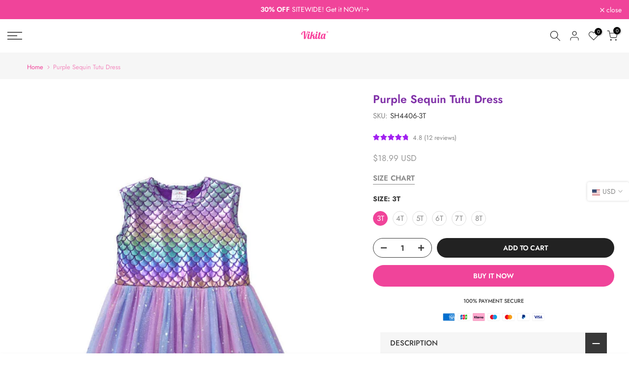

--- FILE ---
content_type: text/html; charset=utf-8
request_url: https://vikitakids.com/?section_id=search-hidden
body_size: 1266
content:
<div id="shopify-section-search-hidden" class="shopify-section"><div class="t4s-drawer__header">
   <span class="is--login" aria-hidden="false">Search Our Site</span>
   <button class="t4s-drawer__close" data-drawer-close aria-label="Close Search"><svg class="t4s-iconsvg-close" role="presentation" viewBox="0 0 16 14"><path d="M15 0L1 14m14 0L1 0" stroke="currentColor" fill="none" fill-rule="evenodd"></path></svg></button>
</div>
<form data-frm-search action="/search" method="get" class="t4s-mini-search__frm t4s-pr" role="search">
   <input type="hidden" name="type" value="product">
   <input type="hidden" name="options[unavailable_products]" value="show">
   <input type="hidden" name="options[prefix]" value="last"><div data-cat-search class="t4s-mini-search__cat">
         <select data-name="product_type">
           <option value="*">All Categories</option><option value="Baby & Toddler">Baby & Toddler</option><option value="Casual Dress">Casual Dress</option><option value="Kids">Kids</option><option value="Swimwear">Swimwear</option><option value="Tutu Dress">Tutu Dress</option><option value="Tutu skirt">Tutu skirt</option></select>
     </div><div class="t4s-mini-search__btns t4s-pr t4s-oh">
      <input data-input-search class="t4s-mini-search__input" autocomplete="off" type="text" name="q" placeholder="Search">
      <button data-submit-search class="t4s-mini-search__submit t4s-btn-loading__svg" type="submit">
         <svg class="t4s-btn-op0" viewBox="0 0 18 19" width="16"><path fill-rule="evenodd" clip-rule="evenodd" d="M11.03 11.68A5.784 5.784 0 112.85 3.5a5.784 5.784 0 018.18 8.18zm.26 1.12a6.78 6.78 0 11.72-.7l5.4 5.4a.5.5 0 11-.71.7l-5.41-5.4z" fill="currentColor"></path></svg>
         <div class="t4s-loading__spinner t4s-dn">
            <svg width="16" height="16" aria-hidden="true" focusable="false" role="presentation" class="t4s-svg__spinner" viewBox="0 0 66 66" xmlns="http://www.w3.org/2000/svg"><circle class="t4s-path" fill="none" stroke-width="6" cx="33" cy="33" r="30"></circle></svg>
         </div>
      </button>
   </div></form><div data-title-search class="t4s-mini-search__title">Need some inspiration?</div><div class="t4s-drawer__content">
   <div class="t4s-drawer__main">
      <div data-t4s-scroll-me class="t4s-drawer__scroll t4s-current-scrollbar">

         <div data-skeleton-search class="t4s-skeleton_wrap t4s-dn"><div class="t4s-row t4s-space-item-inner">
               <div class="t4s-col-auto t4s-col-item t4s-widget_img_pr"><div class="t4s-skeleton_img"></div></div>
               <div class="t4s-col t4s-col-item t4s-widget_if_pr"><div class="t4s-skeleton_txt1"></div><div class="t4s-skeleton_txt2"></div></div>
            </div><div class="t4s-row t4s-space-item-inner">
               <div class="t4s-col-auto t4s-col-item t4s-widget_img_pr"><div class="t4s-skeleton_img"></div></div>
               <div class="t4s-col t4s-col-item t4s-widget_if_pr"><div class="t4s-skeleton_txt1"></div><div class="t4s-skeleton_txt2"></div></div>
            </div><div class="t4s-row t4s-space-item-inner">
               <div class="t4s-col-auto t4s-col-item t4s-widget_img_pr"><div class="t4s-skeleton_img"></div></div>
               <div class="t4s-col t4s-col-item t4s-widget_if_pr"><div class="t4s-skeleton_txt1"></div><div class="t4s-skeleton_txt2"></div></div>
            </div><div class="t4s-row t4s-space-item-inner">
               <div class="t4s-col-auto t4s-col-item t4s-widget_img_pr"><div class="t4s-skeleton_img"></div></div>
               <div class="t4s-col t4s-col-item t4s-widget_if_pr"><div class="t4s-skeleton_txt1"></div><div class="t4s-skeleton_txt2"></div></div>
            </div></div>
         <div data-results-search class="t4s-mini-search__content t4s_ratioadapt"><div class="t4s-row t4s-space-item-inner t4s-widget__pr">
	<div class="t4s-col-item t4s-col t4s-widget_img_pr"><a class="t4s-d-block t4s-pr t4s-oh t4s_ratio t4s-bg-11" href="/products/unicorn-pink-tutu-dress" style="background: url(//vikitakids.com/cdn/shop/products/Unicorn-Pink-Tutu-Dress_4.jpg?v=1688458799&width=1);--aspect-ratioapt: 0.7497656982193065">
				<img class="lazyloadt4s" data-src="//vikitakids.com/cdn/shop/products/Unicorn-Pink-Tutu-Dress_4.jpg?v=1688458799&width=1" data-widths="[100,200,400,600,700,800,900,1000,1200,1400,1600]" data-optimumx="2" data-sizes="auto" src="[data-uri]" width="800" height="1067" alt="Unicorn Pink Tutu Dress Tutu Dress Vikita">
			</a></div>
	<div class="t4s-col-item t4s-col t4s-widget_if_pr">
		<a href="/products/unicorn-pink-tutu-dress" class="t4s-d-block t4s-widget__pr-title">Unicorn Pink Tutu Dress</a><div class="t4s-widget__pr-price"data-pr-price data-product-price><del>$20.99 USD</del><ins>$18.99 USD</ins></div></div>
</div>
 <div class="t4s-row t4s-space-item-inner t4s-widget__pr">
	<div class="t4s-col-item t4s-col t4s-widget_img_pr"><a class="t4s-d-block t4s-pr t4s-oh t4s_ratio t4s-bg-11" href="/products/blue-bell-fluffy-tutu" style="background: url(//vikitakids.com/cdn/shop/products/Blue-Bell-Fluffy-Toddler-Tutu_3.jpg?v=1688456976&width=1);--aspect-ratioapt: 0.7497656982193065">
				<img class="lazyloadt4s" data-src="//vikitakids.com/cdn/shop/products/Blue-Bell-Fluffy-Toddler-Tutu_3.jpg?v=1688456976&width=1" data-widths="[100,200,400,600,700,800,900,1000,1200,1400,1600]" data-optimumx="2" data-sizes="auto" src="[data-uri]" width="800" height="1067" alt="Blue Bell Fluffy Tutu Tutu Skirt Vikita">
			</a></div>
	<div class="t4s-col-item t4s-col t4s-widget_if_pr">
		<a href="/products/blue-bell-fluffy-tutu" class="t4s-d-block t4s-widget__pr-title">Blue Bell Fluffy Tutu</a><div class="t4s-widget__pr-price"data-pr-price data-product-price><del>$23.99 USD</del><ins>$18.99 USD</ins></div></div>
</div>
 <div class="t4s-row t4s-space-item-inner t4s-widget__pr">
	<div class="t4s-col-item t4s-col t4s-widget_img_pr"><a class="t4s-d-block t4s-pr t4s-oh t4s_ratio t4s-bg-11" href="/products/fluffy-skirt-tutu" style="background: url(//vikitakids.com/cdn/shop/products/Fluffy-Flowery-Tutu-Skirt_5.jpg?v=1688457141&width=1);--aspect-ratioapt: 0.7497656982193065">
				<img class="lazyloadt4s" data-src="//vikitakids.com/cdn/shop/products/Fluffy-Flowery-Tutu-Skirt_5.jpg?v=1688457141&width=1" data-widths="[100,200,400,600,700,800,900,1000,1200,1400,1600]" data-optimumx="2" data-sizes="auto" src="[data-uri]" width="800" height="1067" alt="Fluffy-Skirt-Tutu">
			</a></div>
	<div class="t4s-col-item t4s-col t4s-widget_if_pr">
		<a href="/products/fluffy-skirt-tutu" class="t4s-d-block t4s-widget__pr-title">Fluffy Skirt Tutu</a><div class="t4s-widget__pr-price"data-pr-price data-product-price><del>$19.99 USD</del><ins>$17.99 USD</ins></div></div>
</div>
 <div class="t4s-row t4s-space-item-inner t4s-widget__pr">
	<div class="t4s-col-item t4s-col t4s-widget_img_pr"><a class="t4s-d-block t4s-pr t4s-oh t4s_ratio t4s-bg-11" href="/products/purple-mermaid-tutu-dress" style="background: url(//vikitakids.com/cdn/shop/products/Purple-Mermaid-Tulle-Dress_5.jpg?v=1688458552&width=1);--aspect-ratioapt: 0.7497656982193065">
				<img class="lazyloadt4s" data-src="//vikitakids.com/cdn/shop/products/Purple-Mermaid-Tulle-Dress_5.jpg?v=1688458552&width=1" data-widths="[100,200,400,600,700,800,900,1000,1200,1400,1600]" data-optimumx="2" data-sizes="auto" src="[data-uri]" width="800" height="1067" alt="Purple-Mermaid-Tutu-Dress-Vikita">
			</a></div>
	<div class="t4s-col-item t4s-col t4s-widget_if_pr">
		<a href="/products/purple-mermaid-tutu-dress" class="t4s-d-block t4s-widget__pr-title">Purple Mermaid Tutu Dress</a><div class="t4s-widget__pr-price"data-pr-price data-product-price><del>$20.99 USD</del><ins>$18.99 USD</ins></div></div>
</div>
 <div class="t4s-row t4s-space-item-inner t4s-widget__pr">
	<div class="t4s-col-item t4s-col t4s-widget_img_pr"><a class="t4s-d-block t4s-pr t4s-oh t4s_ratio t4s-bg-11" href="/products/pink-fluffy-skirt" style="background: url(//vikitakids.com/cdn/shop/products/Peach-Pink-Fluffy-Tutu_1.jpg?v=1688458460&width=1);--aspect-ratioapt: 0.7497656982193065">
				<img class="lazyloadt4s" data-src="//vikitakids.com/cdn/shop/products/Peach-Pink-Fluffy-Tutu_1.jpg?v=1688458460&width=1" data-widths="[100,200,400,600,700,800,900,1000,1200,1400,1600]" data-optimumx="2" data-sizes="auto" src="[data-uri]" width="800" height="1067" alt="Pink-Fluffy-Skirt">
			</a></div>
	<div class="t4s-col-item t4s-col t4s-widget_if_pr">
		<a href="/products/pink-fluffy-skirt" class="t4s-d-block t4s-widget__pr-title">Pink Fluffy Skirt</a><div class="t4s-widget__pr-price"data-pr-price data-product-price><del>$20.99 USD</del><ins>$18.99 USD</ins></div></div>
</div>
 </div>
      </div>
   </div><div data-viewAll-search class="t4s-drawer__bottom">
            <a href="/collections/best-seller-outfit" class="t4s-mini-search__viewAll t4s-d-block">View All <svg width="16" xmlns="http://www.w3.org/2000/svg" viewBox="0 0 32 32"><path d="M 18.71875 6.78125 L 17.28125 8.21875 L 24.0625 15 L 4 15 L 4 17 L 24.0625 17 L 17.28125 23.78125 L 18.71875 25.21875 L 27.21875 16.71875 L 27.90625 16 L 27.21875 15.28125 Z"/></svg></a>
         </div></div></div>

--- FILE ---
content_type: text/css
request_url: https://vikitakids.com/cdn/shop/t/5/assets/newsletter.css?v=113509004404752131321679987910
body_size: 1661
content:
.t4s-newsletter .t4s-section-inner:before{background-color:var(--news-overlay);position:absolute;top:0;bottom:0;left:0;right:0;content:"";z-index:1;transition:.5s ease-out 0s}.t4s-newsletter .t4s-section-inner>*{position:relative;z-index:2}.t4s-newsletter-parent ::-webkit-input-placeholder{color:inherit;opacity:1;filter:alpha(opacity=100);line-height:inherit;height:inherit;font-size:inherit;font-weight:inherit}.t4s-newsletter-parent :-moz-placeholder{color:inherit;opacity:1;filter:alpha(opacity=100);line-height:inherit;height:inherit;font-size:inherit;font-weight:inherit}.t4s-newsletter-parent ::-moz-placeholder{color:inherit;opacity:1;filter:alpha(opacity=100);line-height:inherit;height:inherit;font-size:inherit;font-weight:inherit}.t4s-newsletter-parent :-ms-input-placeholder{color:inherit;opacity:1;filter:alpha(opacity=100);line-height:inherit;height:inherit;font-size:inherit;font-weight:inherit}.t4s-newsletter-parent ul,.t4s-newsletter-parent ol{margin:0;padding:0}.t4s-newsletter-parent ul ul,.t4s-newsletter-parent ol ol,.t4s-newsletter-parent ul ol,.t4s-newsletter-parent ol ul{padding-left:25px}.t4s-newsletter-parent input[type=text],input[type=email],.t4s-newsletter-parent textarea,.t4s-newsletter-parent input[type=password],.t4s-newsletter-parent input[type=tel],.t4s-newsletter-parent input[type=search],input[type=email]:hover,.t4s-newsletter-parent input[type=password]:hover,.t4s-newsletter-parent input[type=tel]:hover,.t4s-newsletter-parent input[type=search]:hover,input[type=email]:focus,.t4s-newsletter-parent input[type=password]:focus,.t4s-newsletter-parent input[type=tel]:focus,.t4s-newsletter-parent input[type=search]:focus{appearance:none;-moz-appearance:none;-webkit-appearance:none;-ms-appearance:none;-o-appearance:none;outline:none}.t4s-newsletter-parent input{outline:0;-webkit-box-shadow:none;box-shadow:none;border-radius:0}.t4s-newsletter-parent.t4s-text-center input{text-align:center!important}.t4s-section-inner.t4s-parallax{display:flex;align-items:center}.t4s-newsletter-parent.has_background{display:flex;align-items:center;justify-content:center;padding:0 50px;background-size:cover;background-position:center;background-repeat:no-repeat}.t4s-newsletter-parent{width:100%;max-width:var(--form-width);margin-left:auto;margin-right:auto}.t4s-content-position .t4s-newsletter-parent{width:var(--form-width)}.t4s-newsletter-parent[style*="--form-width:0px"]{width:100%;max-width:100%}.t4s-newsletter__inner{border-radius:46px;border-width:1px;border-style:solid;border-color:var(--border-cl);padding:2px;margin-left:0;margin-right:0;display:flex;align-items:center}.t4s-newsletter__inner input{border-radius:46px}.t4s-newsletter__inner .is--col-btn{min-width:111px}.t4s-newsletter__inner input.t4s-newsletter__email{width:100%;line-height:24px;transition:border-color .5s;box-shadow:none;-webkit-appearance:none;-moz-appearance:none;appearance:none;font-size:13px;outline:0;color:var(--input-cl);max-width:100%;background-color:transparent;padding:8px 10px;border:0;border-color:var(--border-cl);overflow:hidden;text-overflow:ellipsis;white-space:nowrap;border-radius:46px}.t4s-newsletter__inner .t4s-newsletter__submit{text-transform:none;border-radius:40px;font-size:14px;font-weight:600;padding:8px 10px;margin:0;line-height:24px;border:none;background-color:var(--btn-bg-cl);color:var(--btn-cl);display:inline-block;vertical-align:top;width:100%;text-align:center;min-width:111px;overflow:hidden;text-overflow:ellipsis;white-space:nowrap}.t4s-newsletter__inner .t4s-newsletter__submit svg{margin-left:5px}.t4s-newsletter__inner .t4s-newsletter__submit .t4s-newsletter__text{display:flex;align-items:center;justify-content:center}.t4s-newsletter__inner .t4s-newsletter__submit.is--loading>span:not(.t4s-loading__spinner){opacity:0;visibility:hidden}.t4s-newsl-medium .t4s-newsletter__inner input.t4s-newsletter__email,.t4s-newsl-medium .t4s-newsletter__inner .t4s-newsletter__submit{padding:13px 15px;font-size:14px}.t4s-newsl-large .t4s-newsletter__inner input.t4s-newsletter__email,.t4s-newsl-large .t4s-newsletter__inner .t4s-newsletter__submit{padding:18px 20px;font-size:16px}.t4s-newsletter__inner .t4s-newsletter__submit>svg{display:none;vertical-align:middle;width:30px;height:20px;fill:currentColor}.t4s-newsletter__inner .t4s-newsletter__submit.btn_new_icon_true>svg{display:inline-block}.t4s-newsletter__inner .t4s-newsletter__submit:hover{color:var(--btn-hover-cl);background-color:var(--btn-hover-bg-cl)}.t4s-newsletter-wrap{display:flex;justify-content:center;align-items:center;flex-direction:column;text-align:center}.t4s-newsletter-wrap.content-all-center{flex-direction:column;text-align:center;margin-left:auto;margin-right:auto;width:100%}.t4s-newsl-des-2 .t4s-newsletter__inner,.t4s-newsl-des-2 .t4s-newsletter__inner .t4s-newsletter__submit,.t4s-newsl-des-2 .t4s-newsletter__inner input.t4s-newsletter__email,.t4s-newsl-des-3 .t4s-newsletter__inner,.t4s-newsl-des-3 .t4s-newsletter__inner .t4s-newsletter__submit,.t4s-newsl-des-3 .t4s-newsletter__inner input.t4s-newsletter__email,.t4s-newsl-des-4 .t4s-newsletter__inner,.t4s-newsl-des-4 .t4s-newsletter__inner .t4s-newsletter__submit,.t4s-newsl-des-4 .t4s-newsletter__inner input.t4s-newsletter__email{border-radius:0}.t4s_newsletter_se.t4s-newsl-des-3 .t4s-newsletter__inner{padding:0;border:none}.t4s-newsl-des-3 .t4s-newsletter__inner input.t4s-newsletter__email{border:1px solid var(--border-cl);line-height:22px}.t4s-newsl-des-4 .t4s-newsletter__inner{padding:0;border:none}.t4s-newsl-des-4 .t4s-newsletter__inner input.t4s-newsletter__email{border:1px solid;border-right:none;line-height:22px}.t4s-newsl-des-4 .t4s-newsletter__inner .t4s-newsletter__submit{font-size:14px;font-weight:500;text-transform:uppercase;letter-spacing:.17em}.t4s-newsl-des-5 .t4s-newsletter__inner input.t4s-newsletter__email{border-radius:20px 0 0 20px}.t4s-newsl-des-5.t4s-newsl-medium .t4s-newsletter__inner input.t4s-newsletter__email{border-radius:25px 0 0 25px}.t4s-newsl-des-5.t4s-newsl-large .t4s-newsletter__inner input.t4s-newsletter__email{border-radius:30px 0 0 30px}.t4s-newsl-des-5 .t4s-newsletter__inner .t4s-newsletter__submit{border-radius:0 20px 20px 0;overflow:hidden}.t4s-newsl-des-5.t4s-newsl-medium .t4s-newsletter__inner .t4s-newsletter__submit{border-radius:0 25px 25px 0}.t4s-newsl-des-5.t4s-newsl-large .t4s-newsletter__inner .t4s-newsletter__submit{border-radius:0 30px 30px 0}.t4s_newsletter_se.t4s-newsl-des-6 .t4s-newsletter__inner .is--col-btn{min-width:1px;width:auto}.t4s-newsl-des-6 .t4s-newsletter__inner{padding:0;border:0;border-radius:0;border-bottom:1px solid}.t4s_newsletter_se.t4s-newsl-des-6 .t4s-newsletter__inner input.t4s-newsletter__email{border-radius:0}.t4s_newsletter_se.t4s-newsl-des-6 .t4s-newsletter__inner .t4s-newsletter__submit{border-radius:0;min-width:auto;font-weight:500}.t4s-newsl-des-7 .t4s-newsletter__inner{padding:0;border:none}.t4s-newsl-des-7 .t4s-newsletter__inner input.t4s-newsletter__email{border-radius:20px 0 0 20px;border:solid 1px;border-right:0;line-height:22px}.t4s-newsl-des-7.t4s-newsl-medium .t4s-newsletter__inner input.t4s-newsletter__email{border-radius:25px 0 0 25px}.t4s-newsl-des-7.t4s-newsl-large .t4s-newsletter__inner input.t4s-newsletter__email{border-radius:30px 0 0 30px}.t4s-newsl-des-7 .t4s-newsletter__inner .t4s-newsletter__submit{border-radius:0 25px 25px 0;overflow:hidden}.t4s-newsl-des-7.t4s-newsl-medium .t4s-newsletter__inner .t4s-newsletter__submit{border-radius:0 25px 25px 0}.t4s-newsl-des-7.t4s-newsl-large .t4s-newsletter__inner .t4s-newsletter__submit{border-radius:0 30px 30px 0}.t4s-footer .t4s-newsletter__inner .t4s-newsletter__submit.btn_new_icon_true>span{display:none}.t4s-footer .t4s_newsletter_se.t4s-newsl-des-3 .t4s-newsletter__inner .is--col-email{margin-right:5px}.t4s-newsl-des-8 .t4s-newsletter__inner{border:none;flex-direction:column;justify-content:left;border-radius:0;display:block}.t4s-newsl-des-8 .t4s-newsletter__inner .is--col-email{margin-bottom:30px}.t4s-newsl-des-8.t4s-newsl-medium .t4s-newsletter__inner .is--col-email{margin-bottom:35px}.t4s-newsl-des-8.t4s-newsl-large .t4s-newsletter__inner .is--col-email{margin-bottom:40px}.t4s-newsl-des-8 .t4s-newsletter__inner .is--col-btn,.t4s-footer .t4s-newsl-des-8 .t4s-newsletter__inner .is--col-btn{max-width:100%}.t4s-newsl-des-8 .t4s-newsletter__inner input.t4s-newsletter__email{font-size:16px;border-bottom-width:1px;border-style:solid;border-color:var(--border-cl);border-radius:0}.t4s-newsl-des-8 .t4s-newsletter__inner .t4s-newsletter__submit{width:auto;min-width:200px}.t4s-newsl-des-9 .t4s-newsletter__inner,.t4s-newsl-des-9 .t4s-newsletter__inner .t4s-newsletter__submit,.t4s-newsl-des-9 .t4s-newsletter__inner input.t4s-newsletter__email{border-radius:0}.t4s_newsletter_se.t4s-newsl-des-9 .t4s-newsletter__inner{padding:0;border:none}.t4s-newsl-des-9 .t4s-newsletter__inner input.t4s-newsletter__email{border-width:1px;border-style:solid;line-height:22px;border-right:0}.t4s-newsletter-parent{position:relative}.t4s-newsletter-parent>div,.t4s-newsletter-parent .t4s-newsletter__success,.t4s-newsletter-parent .t4s-newsletter__error{position:static;z-index:2;bottom:calc(100% + 8px);left:0;background-color:#fff;padding:5px 15px;color:var(--text-color);border:solid 1px var(--border-color);border-radius:var(--btn-radius);text-align:start;margin:10px 0;font-size:13px}.t4s-footer-wrap .t4s-newsletter-parent .t4s-newsletter__success,.t4s-footer-wrap .t4s-newsletter-parent .t4s-newsletter__error{font-size:12px}.t4s-newsletter-parent .t4s-newsletter__success{border-color:var(--t4s-success-color);color:var(--t4s-success-color)}.t4s-newsletter-parent>div svg,.t4s-newsletter-parent .t4s-newsletter__success svg{margin-right:5px;display:inline-block;vertical-align:middle;width:12px;fill:currentColor}.t4s-newsletter-parent .t4s-newsletter__error{border-color:var(--t4s-error-color);color:var(--t4s-error-color)}.t4s-newsletter-parent .t4s-newsletter__error:before{border-bottom:solid 1px var(--t4s-error-color);border-right:solid 1px var(--t4s-error-color)}.t4s-newsl-des-10 .t4s-newsletter__inner{border-color:var(--border-cl);padding:0;background-color:var(--border-cl);border-radius:0}.t4s-newsl-des-10 .t4s-newsletter__inner .is--col-btn{min-width:40px;max-width:60px;text-align:center}.t4s-newsl-des-10 .t4s-newsletter__inner .t4s-newsletter__submit{background-color:transparent;padding:0;min-width:1px}.t4s-newsl-des-10 .t4s-newsletter__inner .t4s-newsletter__submit .t4s-newsletter__text{font-size:0}.t4s-newsl-des-10 .t4s-newsletter__inner .t4s-newsletter__submit .t4s-newsletter__text svg{width:20px;height:20px;fill:currentcolor;margin:0}.t4s-newsl-des-11 .t4s-newsletter__inner .t4s-newsletter__submit .t4s-newsletter__text{font-size:0;justify-content:flex-end}.t4s-newsl-des-11 .t4s-newsletter__inner .t4s-newsletter__submit .t4s-newsletter__text svg{width:20px;height:20px;fill:currentcolor}.t4s-newsl-des-11 .t4s-newsletter__inner{border-radius:0;border-width:0 0 1px 0}.t4s-newsl-des-11 .t4s-newsletter__inner input.t4s-newsletter__email{padding:0;border-radius:0}.t4s-newsl-des-11 .t4s-newsletter__inner .t4s-newsletter__submit{background-color:transparent;padding-left:0;min-width:1px;padding-right:0}.t4s-newsl-des-11 .t4s-newsletter__inner .is--col-btn{min-width:40px;width:auto}.t4s-newsl-des-12 .t4s-newsletter__inner{border:none;padding:0;border-radius:0}.t4s_newsletter_se.t4s-newsl-des-12 .t4s-newsletter__inner input.t4s-newsletter__email{border-bottom:solid 1px;border-color:var(--border-cl);border-radius:0;padding:8px 0 7px}.t4s-newsl-des-12 .t4s-newsletter__inner .t4s-newsletter__submit{font-size:16px;padding:8px 26px}.t4s-newsl-des-12.t4s-newsl-medium .t4s-newsletter__inner input.t4s-newsletter__email{padding:13px 0 12px}.t4s-newsl-des-12.t4s-newsl-medium .t4s-newsletter__inner .t4s-newsletter__submit{padding:13px 36px}.t4s-newsl-des-12.t4s-newsl-large .t4s-newsletter__inner input.t4s-newsletter__email{padding:18px 0 17px}.t4s-newsl-des-12.t4s-newsl-large .t4s-newsletter__inner .t4s-newsletter__submit{padding:18px 40px}.t4s-newsl-des-13 .t4s-newsletter__inner{background-color:var(--border-cl);border-radius:8px}.t4s-newsl-des-13 .t4s-newsletter__inner .is--col-btn{min-width:1px}.t4s-newsl-des-13 .t4s-newsletter__inner .t4s-newsletter__submit{width:auto;min-width:1px}.t4s-newsl-des-13 .t4s-newsletter__inner .t4s-newsletter__submit .t4s-newsletter__text{font-size:0}.t4s-newsl-des-13 .t4s-newsletter__inner .t4s-newsletter__submit .t4s-newsletter__text svg{margin:0}.t4s-newsl-des-13 .t4s-newsletter__inner input.t4s-newsletter__email{border-radius:8px}@-webkit-keyframes autofill{0%,to{color:#666;background:transparent}}.t4s-newsletter__inner input:-webkit-autofill{-webkit-animation-delay:1s;-webkit-animation-name:autofill;-webkit-animation-fill-mode:both}.t4s-newsletter__inner input:-webkit-autofill,.t4s-newsletter__inner input:-webkit-autofill:hover,.t4s-newsletter__inner input:-webkit-autofill:focus,.t4s-newsletter__inner input:-webkit-autofill:active{background-color:transparent!important;transition:background-color 5000s ease-in-out 0s}.t4s-newsletter__inner input:-webkit-autofill{border-color:#222;-webkit-box-shadow:0 0 0 1000px #FFF inset;-webkit-text-fill-color:#222}.t4s-agree__checkbox{margin:10px 0 0}.t4s-agree__checkbox input[type=checkbox]{display:none}.t4s-agree__checkbox input[type=checkbox]+label{cursor:pointer}.t4s-agree__checkbox input[type=checkbox]+label:before{content:"";display:inline-block;margin-right:10px;width:16px;height:16px;min-width:16px;border:1px solid #d4d6d8;background:#fff;box-shadow:0 1px #d4d6d866;border-radius:2px;-webkit-appearance:none;position:relative;top:3px;box-shadow:none;background-size:cover;background-repeat:no-repeat;background-position:50%;transition:.2s ease-in-out}.t4s-agree__checkbox input[type=checkbox]:checked+label:before{background-color:var(--accent-color);border-color:var(--accent-color)}.t4s-agree__checkbox input[type=checkbox]~svg{display:block;width:12px;height:12px;fill:#fff;position:absolute;top:5px;left:2px;pointer-events:none;transform:scale(0);-webkit-transform:scale(0);-webkit-transition:.25s ease-in-out;transition:.25s ease-in-out}.t4s-agree__checkbox input[type=checkbox]:checked~svg{transform:scale(1);-webkit-transform:scale(1)}.t4s-text-md-start .t4s-newsletter-parent,.t4s-text-md-end .t4s-newsletter-parent{margin-left:0;margin-right:0}.t4s-newsletter-wrap.content-space-between>*{margin-bottom:0;margin-top:0;width:100%}@media (min-width: 768px){.t4s-newsletter-wrap.content-space-between{display:flex;justify-content:space-between;align-items:center;flex-direction:row;text-align:inherit}.t4s-newsletter-wrap.content-space-between>.t4s-top-heading>.t4s-text-bl:last-child{margin-bottom:0!important}.t4s_newsletter_se .t4s-newsletter__inner input.t4s-newsletter__email{width:100%}.t4s_newsletter_se.t4s-newsl-des-3 .t4s-newsletter__inner .is--col-email{margin-right:10px}}@media (max-width: 767px){.t4s-newsletter-parent{max-width:var(--form-width-mb)}.t4s-content-position .t4s-newsletter-parent{width:var(--form-width-mb)}.t4s-newsletter-parent[style*="--form-width-mb:0px"]{width:100%;max-width:100%}.t4s-newsletter__inner{margin-left:0;margin-right:0}.t4s-text-center .t4s-newsletter__inner input.t4s-newsletter__email{text-align:center}.t4s-text-end .t4s-newsletter__inner input.t4s-newsletter__email{text-align:right}.t4s_newsletter_se.t4s-newsl-des-3 .t4s-newsletter__inner .is--col-email{margin-right:5px}.t4s-newsl-des-2 .t4s-newsletter__inner,.t4s-newsl-des-4 .t4s-newsletter__inner{display:block}.t4s-newsl-des-2 .t4s-newsletter__inner .is--col-btn,.t4s-newsl-des-4 .t4s-newsletter__inner .is--col-btn{max-width:100%;min-width:1px}.t4s-newsl-des-2 .t4s-newsletter__inner .is--col-email,.t4s-newsl-des-4 .t4s-newsletter__inner .is--col-email{margin-bottom:5px}.t4s-newsl-des-4 .t4s-newsletter__inner input.t4s-newsletter__email{border-right:solid 1px}}@media (max-width: 575px){.t4s-newsl-des-12 .t4s-newsletter__inner{flex-direction:column}.t4s-newsl-des-12 .t4s-newsletter__inner .is--col-email{width:100%;margin-bottom:10px}}
/*# sourceMappingURL=/cdn/shop/t/5/assets/newsletter.css.map?v=113509004404752131321679987910 */
